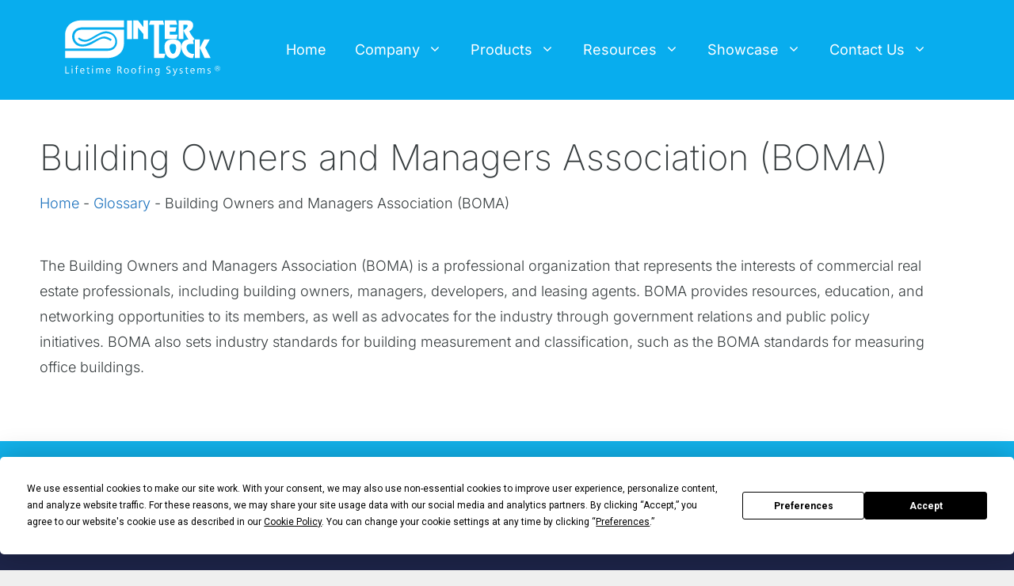

--- FILE ---
content_type: text/css; charset=UTF-8
request_url: https://static.interlockroofing.com/wp-content/uploads/elementor/css/global-frontend-desktop.css?ver=696a9aeb414cb
body_size: -813
content:
.elementor .baeumler-approved{display:none;}